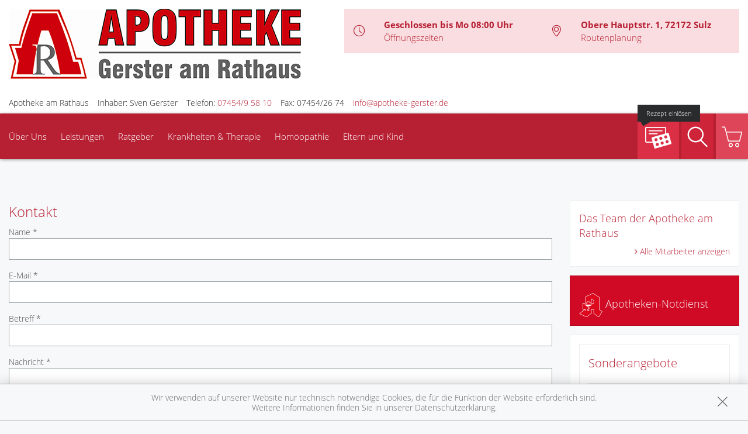

--- FILE ---
content_type: text/html; charset=UTF-8
request_url: https://www.apotheke-sulz-am-neckar.de/premium-vorbestellung?slider=1&shuffle=1
body_size: 1483
content:


<h3 data-special-offers-headline>
    Produkte
</h3>

<div class="global-slider slider slider--masked products-slider"
     data-options='{"dots":false, "nav":true, "items":1, "loop":true, "margin":15, "lazyLoad":true }'>
            <section class="slide">
            <div class="product product--list">
                <figure class="product__media u-text-center special-offers-imag">
                                            <a href="https://medikamente.apotheken.de/11572/product/01568889" target="_blank" >
                                            <!-- ####  via Mauve/apotheken.de  #### -->
                        <!-- ####  via Mauve/apotheken.de  #### -->
<img itemprop="image" data-src="https://cdn1.apopixx.de/300/web_schraeg_png/01568889.png" title="Orthomol Immun Trinkfläschchen" alt="Orthomol Immun Trinkfläschchen" class="owl-lazy" width="300" height="300">


                                                    <div class="product__price">
                                <div>
                                    <span class="title">Unser Preis</span>
                                    <span class="price">
                                        19,90 €
                                    </span>
                                </div>
                            </div>
                                                                    </a>
                                    </figure>

                <div class="product__body">
                    <h5 class="product__title u-color-text">Orthomol Immun Trinkfläschchen 7</h5>
                </div>

                                    <div class="product__actions">
                                                    <div class="product__promotion-period">Aktionszeitraum: 01.01.2026-31.01.2026</div>
                                                <a href="https://medikamente.apotheken.de/11572" target="_blank" class="product__link button ternary small u-display-block u-text-left u-mb0">Zu den Angeboten</a>
                        <div class="clearfix"></div>
                    </div>
                            </div>
        </section>
            <section class="slide">
            <div class="product product--list">
                <figure class="product__media u-text-center special-offers-imag">
                                            <a href="https://medikamente.apotheken.de/11572/product/15201247" target="_blank" >
                                            <!-- ####  via Mauve/apotheken.de  #### -->
                        <!-- ####  via Mauve/apotheken.de  #### -->
<img itemprop="image" data-src="https://cdn1.apopixx.de/300/web_schraeg_png/15201247.png" title="Leichter lernen Duft" alt="Leichter lernen Duft" class="owl-lazy" width="300" height="300">


                                                    <div class="product__price">
                                <div>
                                    <span class="title">Unser Preis</span>
                                    <span class="price">
                                        8,29 €
                                    </span>
                                </div>
                            </div>
                                                                    </a>
                                    </figure>

                <div class="product__body">
                    <h5 class="product__title u-color-text">Leichter lernen Duft 5</h5>
                </div>

                                    <div class="product__actions">
                                                    <div class="product__promotion-period">Aktionszeitraum: 01.01.2026-31.01.2026</div>
                                                <a href="https://medikamente.apotheken.de/11572" target="_blank" class="product__link button ternary small u-display-block u-text-left u-mb0">Zu den Angeboten</a>
                        <div class="clearfix"></div>
                    </div>
                            </div>
        </section>
            <section class="slide">
            <div class="product product--list">
                <figure class="product__media u-text-center special-offers-imag">
                                            <a href="https://medikamente.apotheken.de/11572/product/03763537" target="_blank" >
                                            <!-- ####  via Mauve/apotheken.de  #### -->
                        <!-- ####  via Mauve/apotheken.de  #### -->
<img itemprop="image" data-src="https://cdn1.apopixx.de/300/web_schraeg_png/03763537.png" title="A.Vogel Santasapina" alt="A.Vogel Santasapina" class="owl-lazy" width="300" height="300">


                                                    <div class="product__price">
                                <div>
                                    <span class="title">Unser Preis</span>
                                    <span class="price">
                                        2,25 €
                                    </span>
                                </div>
                            </div>
                                                                    </a>
                                    </figure>

                <div class="product__body">
                    <h5 class="product__title u-color-text">A.Vogel Santasapina 100</h5>
                </div>

                                    <div class="product__actions">
                                                    <div class="product__promotion-period">Aktionszeitraum: 01.01.2026-31.01.2026</div>
                                                <a href="https://medikamente.apotheken.de/11572" target="_blank" class="product__link button ternary small u-display-block u-text-left u-mb0">Zu den Angeboten</a>
                        <div class="clearfix"></div>
                    </div>
                            </div>
        </section>
            <section class="slide">
            <div class="product product--list">
                <figure class="product__media u-text-center special-offers-imag">
                                            <a href="https://medikamente.apotheken.de/11572/product/00707366" target="_blank" >
                                            <!-- ####  via Mauve/apotheken.de  #### -->
                        <!-- ####  via Mauve/apotheken.de  #### -->
<img itemprop="image" data-src="https://cdn1.apopixx.de/300/web_schraeg_png/00707366.png" title="ThermaCare Rückenumschläge S-XL z.Schmerzlinderung" alt="ThermaCare Rückenumschläge S-XL z.Schmerzlinderung" class="owl-lazy" width="300" height="300">


                                                    <div class="product__price">
                                <div>
                                    <span class="title">Unser Preis</span>
                                    <span class="price">
                                        21,75 €
                                    </span>
                                </div>
                            </div>
                                                                    </a>
                                    </figure>

                <div class="product__body">
                    <h5 class="product__title u-color-text">ThermaCare Rückenumschläge S-XL z.Schmerzlinderung 4</h5>
                </div>

                                    <div class="product__actions">
                                                    <div class="product__promotion-period">Aktionszeitraum: 01.01.2026-31.01.2026</div>
                                                <a href="https://medikamente.apotheken.de/11572" target="_blank" class="product__link button ternary small u-display-block u-text-left u-mb0">Zu den Angeboten</a>
                        <div class="clearfix"></div>
                    </div>
                            </div>
        </section>
            <section class="slide">
            <div class="product product--list">
                <figure class="product__media u-text-center special-offers-imag">
                                            <a href="https://medikamente.apotheken.de/11572/product/02094287" target="_blank" >
                                            <!-- ####  via Mauve/apotheken.de  #### -->
                        <!-- ####  via Mauve/apotheken.de  #### -->
<img itemprop="image" data-src="https://cdn1.apopixx.de/300/web_schraeg_png/02094287.png" title="Sidroga Salbeiblätter" alt="Sidroga Salbeiblätter" class="owl-lazy" width="300" height="300">


                                                    <div class="product__price">
                                <div>
                                    <span class="title">Unser Preis</span>
                                    <span class="price">
                                        3,99 €
                                    </span>
                                </div>
                            </div>
                                                                    </a>
                                    </figure>

                <div class="product__body">
                    <h5 class="product__title u-color-text">Sidroga Salbeiblätter 20X1.5</h5>
                </div>

                                    <div class="product__actions">
                                                    <div class="product__promotion-period">Aktionszeitraum: 01.01.2026-31.01.2026</div>
                                                <a href="https://medikamente.apotheken.de/11572" target="_blank" class="product__link button ternary small u-display-block u-text-left u-mb0">Zu den Angeboten</a>
                        <div class="clearfix"></div>
                    </div>
                            </div>
        </section>
            <section class="slide">
            <div class="product product--list">
                <figure class="product__media u-text-center special-offers-imag">
                                            <a href="https://medikamente.apotheken.de/11572/product/05853368" target="_blank" >
                                            <!-- ####  via Mauve/apotheken.de  #### -->
                        <!-- ####  via Mauve/apotheken.de  #### -->
<img itemprop="image" data-src="https://cdn1.apopixx.de/300/web_schraeg_png/05853368.png" title="Doc Ibuprofen Schmerzgel" alt="Doc Ibuprofen Schmerzgel" class="owl-lazy" width="300" height="300">


                                                    <div class="product__price">
                                <div>
                                    <span class="title">Unser Preis</span>
                                    <span class="price">
                                        14,25 €
                                    </span>
                                </div>
                            </div>
                                                                    </a>
                                    </figure>

                <div class="product__body">
                    <h5 class="product__title u-color-text">Doc Ibuprofen Schmerzgel 100</h5>
                </div>

                                    <div class="product__actions">
                                                    <div class="product__promotion-period">Aktionszeitraum: 01.01.2026-31.01.2026</div>
                                                <a href="https://medikamente.apotheken.de/11572" target="_blank" class="product__link button ternary small u-display-block u-text-left u-mb0">Zu den Angeboten</a>
                        <div class="clearfix"></div>
                    </div>
                            </div>
        </section>
    </div>

<p class="disclaimer-special-offers">
    <small>
        
                
                
                    
    
                    
    
                    
    
                    
    
                    
    
                
            Aktionszeitraum: 01.01.2026-31.01.2026        Preise in Euro inkl. MwSt. Nicht mit anderen Rabatten kombinierbar. Solange Vorrat reicht. Abgabe nur in handelsüblichen Mengen. Irrtümer und Änderungen vorbehalten. Abbildung ähnlich.
Zu Risiken und Nebenwirkungen lesen Sie die Packungsbeilage und fragen Ihren Arzt oder Apotheker (bei Tierarzneimitteln Ihren Tierarzt).

    </small>
</p>

    <a href="https://medikamente.apotheken.de/11572" target="_blank"  class="button primary u-pl0"><i class="glyph-icon flaticon-shoppingcarts2 u-mh"></i>zur Reservierung wechseln</a>

<script>
    jQuery(document).ready(function() {
        // init slider
        initGlobalSlider('.products-slider');
    });
</script>
